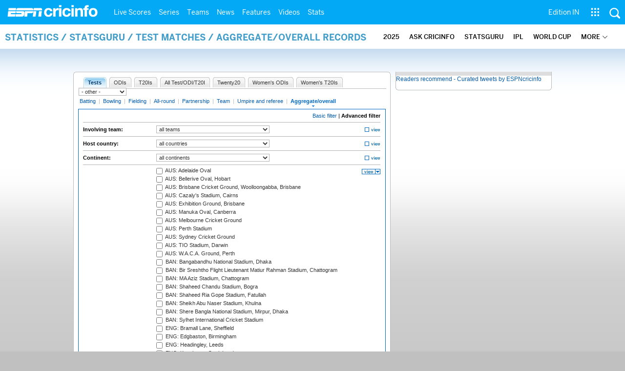

--- FILE ---
content_type: application/javascript; charset=utf-8
request_url: https://fundingchoicesmessages.google.com/f/AGSKWxVznLlDbrF5gfhDGQuGNXIBMLwRxmBxfwI-Tu3YmEducPjOdOBDbuHynkiarQz6BNRBedTXPhIo_aljuWc8NhSwyuSaA6siMYqqKKoxuOkvoaOMQJqbJLMMw0R2jL2Nf_VWedvlxVz4Zbe0bYUdVEi_Vm98Hv6y_Bn3jOygDPfe8lT8UVC-GJPe6boP/_.com/a?size_468.gif.bns1.net//adsbanner./ad600x250.
body_size: -1288
content:
window['8c68192a-ac35-4bdd-8c51-33bfd1b44d16'] = true;